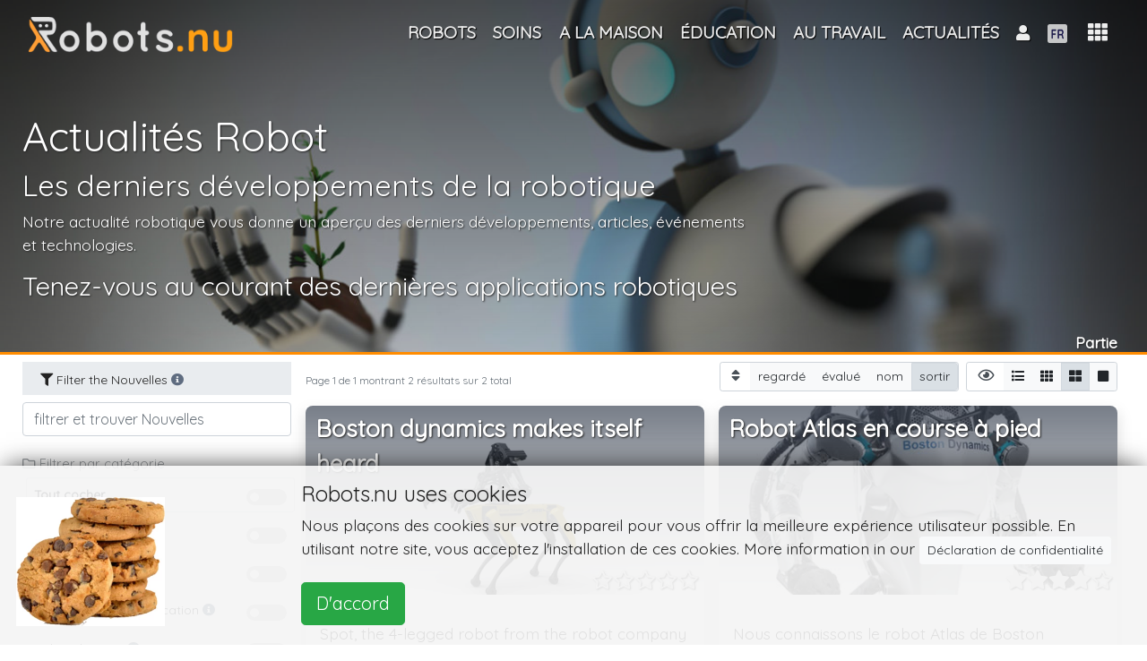

--- FILE ---
content_type: text/html; charset=UTF-8
request_url: https://robots.nu/fr/actualites?products=272
body_size: 62406
content:
<!DOCTYPE html>
<html lang="fr">
<head>
<!--<script data-ad-client="ca-pub-8235751999093393" async src="https://pagead2.googlesyndication.com/pagead/js/adsbygoogle.js"></script>-->
    <script async src="https://pagead2.googlesyndication.com/pagead/js/adsbygoogle.js?client=ca-pub-8235751999093393"
            crossorigin="anonymous"></script>
            <script>(function (w, d, s, l, i) {
                w[l] = w[l] || [];
                w[l].push({
                    'gtm.start': new Date().getTime(), event: 'gtm.js'
                });
                var f = d.getElementsByTagName(s)[0],
                    j = d.createElement(s), dl = l != 'dataLayer' ? '&l=' + l : '';
                j.async = true;
                j.src =
                    'https://www.googletagmanager.com/gtm.js?id=' + i + dl;
                f.parentNode.insertBefore(j, f);
            })(window, document, 'script', 'dataLayer', 'GTM-NZW2HCK');</script>
    <!--    <script async src="https://pagead2.googlesyndication.com/pagead/js/adsbygoogle.js"></script>-->
<!--    <script>-->
<!--        (adsbygoogle = window.adsbygoogle || []).push({-->
<!--           // google_ad_client: "ca-pub-0763416518137015",-->
<!--			google_ad_client: "ca-pub-8235751999093393",-->
<!--            enable_page_level_ads: true-->
<!--        });-->
<!--    </script>   -->
<!--    <script async src="https://pagead2.googlesyndication.com/pagead/js/adsbygoogle.js"></script>-->
<!--    <script>-->
<!--        (adsbygoogle = window.adsbygoogle || []).push({-->
<!--           // google_ad_client: "ca-pub-0763416518137015",-->
<!--			google_ad_client: "ca-pub-8235751999093393",-->
<!--            enable_page_level_ads: true-->
<!--        });-->
<!--    </script>-->
    <meta charset="utf-8"/>    <meta name="viewport" content="width=device-width, initial-scale=1, shrink-to-fit=no">

        <title>Nouvelles sur les robots, développements dans le domaine des robots et de la robotique</title>
    <link rel="icon" type="image/png" href="https://robots.nu/img/favicons/favicon.png">
    <link rel="apple-touch-icon" sizes="57x57" href="https://robots.nu/img/favicons/apple-touch-icon-57x57.png">
    <link rel="apple-touch-icon" sizes="60x60" href="https://robots.nu/img/favicons/apple-touch-icon-60x60.png">
    <link rel="apple-touch-icon" sizes="72x72" href="https://robots.nu/img/favicons/apple-touch-icon-72x72.png">
    <link rel="apple-touch-icon" sizes="76x76" href="https://robots.nu/img/favicons/apple-touch-icon-76x76.png">
    <link rel="apple-touch-icon" sizes="114x114" href="https://robots.nu/img/favicons/apple-touch-icon-114x114.png">
    <link rel="apple-touch-icon" sizes="120x120" href="https://robots.nu/img/favicons/apple-touch-icon-120x120.png">
    <link rel="apple-touch-icon" sizes="144x144" href="https://robots.nu/img/favicons/apple-touch-icon-144x144.png">
    <link rel="apple-touch-icon" sizes="152x152" href="https://robots.nu/img/favicons/apple-touch-icon-152x152.png">
    <link rel="apple-touch-icon" sizes="180x180" href="https://robots.nu/img/favicons/apple-touch-icon-180x180.png">
    <link rel="manifest" href="https://robots.nu/img/favicons/manifest.json">
    <link rel="mask-icon" href="https://robots.nu/img/favicons/safari-pinned-tab.svg">
    <meta name="apple-mobile-web-app-title" content="Robots.nu">
    <meta name="application-name" content="Robots.nu">
    <meta name="msapplication-TileColor" content="#ffffff">
    <meta name="msapplication-TileImage" content="https://robots.nu/img/favicons/mstile-144x144.png">
    <meta name="theme-color" content="#5f6c80">
    <meta name="apple-mobile-web-app-status-bar-style" content="#5f6c80">

    <meta name="keywords" content="actualités, développements, robots, robotique, applications"/>
    <meta name="description" content="Nos actualités sur les robots vous donnent un aperçu des derniers développements, articles, événements et technologies. Restez au courant des dernières applications robotiques pour la maison, les soins de santé, l&amp;#039;éducation ou le travail."/>    <!--    <link rel="canonical" href="https://metatags.nl/metatags-algemeen/meta-tag-rel-canonical-dubbele-inhoud" />-->
            <link href="https://robots.nu/fr/actualites" rel="canonical"/>

        <meta http-equiv="content-language" content="fr">
        <meta name="language" content="fr">
        <meta http-equiv="language" content="fr">

    




    
    <!--    -->
    <meta name="author" content="Robots.nu">

    <meta name="twitter:card" content="summary_large_image"/>
    <meta name="twitter:site" content="@Robots_nu"/>
    <meta name="twitter:title" content="Nouvelles sur les robots, développements dans le domaine des robots et de la robotique"/>
    <meta name="twitter:description" content="Nos actualités sur les robots vous donnent un aperçu des derniers développements, articles, événements et technologies. Restez au courant des dernières applications robotiques pour la maison, les soins de santé, l&#039;éducation ou le travail."/>
    <meta name="twitter:image" content="https://robots.nu/img/uploads/2019/06/19/Robot-news.jpg"/>
    <meta name="twitter:url" content="https://robots.nu/fr/actualites"/>


    <meta name="og:url" content="https://robots.nu/fr/actualites"/>
    <meta name="og:image" content="https://robots.nu/img/uploads/2019/06/19/Robot-news.jpg"/>
    <meta name="og:site_name" content="Robots.nu"/>
    <meta name="og:title" content="Nouvelles sur les robots, développements dans le domaine des robots et de la robotique"/>
    <meta name="og:locale" content="fr"/>
    <meta name="og:description" content="Nos actualités sur les robots vous donnent un aperçu des derniers développements, articles, événements et technologies. Restez au courant des dernières applications robotiques pour la maison, les soins de santé, l&#039;éducation ou le travail."/>
    <meta name="og:type" content="robot news"/>


    <!--    -->    <!--        <meta http-equiv="content-language" content="--><!--">-->
    <!--        <meta name="language" content="--><!--">-->
    <!--        <meta http-equiv="language" content="--><!--">-->
    <!--    -->

    <link
            rel="stylesheet"
            href="https://stackpath.bootstrapcdn.com/bootstrap/4.1.3/css/bootstrap.min.css"
            integrity="sha384-MCw98/SFnGE8fJT3GXwEOngsV7Zt27NXFoaoApmYm81iuXoPkFOJwJ8ERdknLPMO"
            crossorigin="anonymous">

    <link
            rel="stylesheet"
            href="https://use.fontawesome.com/releases/v5.7.1/css/all.css"
            integrity="sha384-fnmOCqbTlWIlj8LyTjo7mOUStjsKC4pOpQbqyi7RrhN7udi9RwhKkMHpvLbHG9Sr"
            crossorigin="anonymous">
    

    <script
            src="https://code.jquery.com/jquery-3.3.1.min.js"
            integrity="sha256-FgpCb/KJQlLNfOu91ta32o/NMZxltwRo8QtmkMRdAu8="
            crossorigin="anonymous">

    </script>
    <script
            src="https://cdnjs.cloudflare.com/ajax/libs/popper.js/1.14.3/umd/popper.min.js"
            integrity="sha384-ZMP7rVo3mIykV+2+9J3UJ46jBk0WLaUAdn689aCwoqbBJiSnjAK/l8WvCWPIPm49"
            crossorigin="anonymous">

    </script>
    <script
            src="https://stackpath.bootstrapcdn.com/bootstrap/4.1.3/js/bootstrap.min.js"
            integrity="sha384-ChfqqxuZUCnJSK3+MXmPNIyE6ZbWh2IMqE241rYiqJxyMiZ6OW/JmZQ5stwEULTy"
            crossorigin="anonymous">

    </script>

    <!--    -->    <link rel="stylesheet" href="/css/front.css"/>    <link rel="stylesheet" href="/css/magnific-popup.css"/>    <link rel="stylesheet" href="/css/creative.css"/>


        <link rel="stylesheet" href="/css/star-rating.css"/>    

    <!-- Bootstrap core CSS -->
    <!--    <link href="vendor/bootstrap/css/bootstrap.min.css" rel="stylesheet">-->

    <!-- Custom fonts for this template -->
    <!--    <link href="vendor/fontawesome-free/css/all.min.css" rel="stylesheet" type="text/css">-->
    <link href='https://fonts.googleapis.com/css?family=Open+Sans:300italic,400italic,600italic,700italic,800italic,400,300,600,700,800'
          rel='stylesheet' type='text/css'>
    <link href='https://fonts.googleapis.com/css?family=Merriweather:400,300,300italic,400italic,700,700italic,900,900italic'
          rel='stylesheet' type='text/css'>

    <!-- Plugin CSS -->
    <!--    <link href="vendor/magnific-popup/magnific-popup.css" rel="stylesheet">-->

    <!-- Custom styles for this template -->
    <!--    <link href="css/creative.min.css" rel="stylesheet">-->


</head>

<body id="page-top">
    <!-- GTM (noscript) -->
    <noscript>
        <iframe src="https://www.googletagmanager.com/ns.html?id=GTM-NZW2HCK"
                height="0" width="0" style="display:none;visibility:hidden"></iframe>
    </noscript>
    <!-- GTM (noscript) -->
<!-- Navigation -->


<nav class="navbar navbar-expand-lg navbar-dark fixed-top" id="mainNav">
    <!--<nav class="navbar navbar-dark navbar-expand-lg bg-faded">-->
    <div class="container">
        <a class="navbar-brand logo-top" href="/fr">


            <img src="/img/site/robots-nu-negative.png" alt="Robots.nu" class="logo-fp" id="profile-img"/>
        </a>
        <!--        <button class="navbar-toggler navbar-toggler-right" type="button" data-toggle="collapse"-->
        <!--                data-target="#navbarResponsive" aria-controls="navbarResponsive" aria-expanded="false"-->
        <!--                aria-label="Toggle navigation">-->
        <!--            <span class="navbar-toggler-icon"></span>-->
        <!--        </button>-->


        <!--        <div class="">-->
        <!--            <div class="d-none d-lg-block" id="navbarResponsive">-->
        <!--                <ul class="navbar-nav ml-auto float-right">-->
        <!---->
        <!---->
        <!--                    -->        <!--                </ul>-->
        <!--            </div>-->
        <!--        </div>-->


        <div class="collapse navbar-collapse" id="navbarResponsive">
            <ul class="navbar-nav ml-auto ">


                <li class="nav-item lect-tooltip" data-toggle="" data-placement="right" title=""><a href="/fr/robots" class="nav-link text-center"><span class="">Robots</span></a></li><li class="nav-item dropdown"><a href="/fr/categorie/robots-dans-les-soins" class="nav-link dropdown-toggle" id="navbarDropdown" role="button" title="Robots dans les soins" data-toggle="dropdown" aria-haspopup="true" aria-expanded="false">Soins</a><div class="dropdown-menu" aria-labelledby="navbarDropdown"><a href="/fr/categorie/robots-etablissement-de-sante" class="dropdown-item" title="Robots établissement de santé"><span class="">Établissement de santé</span></a><a href="/fr/categorie/Robots-de-soins-a-domicile" class="dropdown-item" title="Robots de soins à domicile"><span class="">Soins à domicile</span></a><a href="/fr/categorie/robots-hopital" class="dropdown-item" title="Robots à l&#039;hôpital"><span class="">Hôpital</span></a></div></li><li class="nav-item dropdown"><a href="/fr/categorie/robot-domestique" class="nav-link dropdown-toggle" id="navbarDropdown" role="button" title="Robot domestique" data-toggle="dropdown" aria-haspopup="true" aria-expanded="false">A la maison</a><div class="dropdown-menu" aria-labelledby="navbarDropdown"><a href="/fr/categorie/robots-pour-le-divertissement-%C3%A0-domicile" class="dropdown-item" title="Robots pour le divertissement"><span class="">Divertissement</span></a><a href="/fr/categorie/robot-domestique" class="dropdown-item" title="Robot ménager de maison"><span class="">Gardien de maison</span></a><a href="/fr/categorie/robots-information-communication-et-apprentissage" class="dropdown-item" title="Robots pour l&#039;information et la communication"><span class="">Information, communication et apprentissage</span></a><a href="/fr/categorie/robots-taches-de-soin" class="dropdown-item" title="Robots pour les tâches d&#039;entretien"><span class="">Tâches de soins</span></a></div></li><li class="nav-item lect-tooltip" data-toggle="" data-placement="right" title=""><a href="/fr/categorie/les-robots-education" class="nav-link text-center"><span class="">Éducation</span></a></li><li class="nav-item dropdown"><a href="/fr/categorie/robots-au-travail" class="nav-link dropdown-toggle" id="navbarDropdown" role="button" title="Robots au travail" data-toggle="dropdown" aria-haspopup="true" aria-expanded="false">Au travail</a><div class="dropdown-menu" aria-labelledby="navbarDropdown"><a href="/fr/categorie/robots-information-et-communication" class="dropdown-item" title="Robots pour l&#039;information et la communication"><span class="">Information et communication</span></a><a href="/fr/categorie/robots-assistance-production" class="dropdown-item" title="Robots pour l&#039;assistance à la production"><span class="">Support à la production</span></a><a href="/fr/categorie/robots-pour-hospitalite" class="dropdown-item" title="Robots pour l&#039;hospitalité"><span class="">Hospitalité</span></a><a href="/fr/categorie/robots-pour-la-maintenance%20" class="dropdown-item" title="Robots pour la maintenance"><span class="">Maintenance</span></a><a href="/fr/categorie/robots-recherche-inspection" class="dropdown-item" title="Robots pour la recherche et l&#039;inspection"><span class="">Recherche et inspection</span></a></div></li><li class="nav-item lect-tooltip" data-toggle="" data-placement="right" title=""><a href="/fr/actualites" class="nav-link text-center"><span class="">Actualités</span></a></li>
                <!--                -->                <!---->
                <!---->
                <!--                -->

            </ul>
        </div>


        <div class="ml-2 ml-auto " style="display: flex;
    -ms-flex-direction: row;
    flex-direction: row;
    /* padding-left: 6px; */
    margin-bottom: 0;
    list-style: none;">


            <!--            -->
            

<li class="nav-item dropdown">
            <a class="nav-link dropdown-toggle text-center" href="#" id="navbarDropdownMenuLink" data-toggle="dropdown"
           aria-haspopup="true" aria-expanded="false" style="">

            <i class="fas fa-user"></i>
                    </a>
        <div class="dropdown-menu  text-black p-3 dropdown-menu-right" aria-labelledby="navbarDropdownMenuLink"
             style="width: 7em; overflow: hidden">


            <!--        -->
            

            <a href="/login" class="">Login</a>                <br/>

                <a href="/register" class="">S&#039;inscrire</a>        </div>
</li>





            <li class="nav-item dropdown " style="margin-top:-1px;">
    <a class="nav-link dropdown-toggle " href="#" id="navbarDropdownMenuLink" data-toggle="dropdown"
       aria-haspopup="true" aria-expanded="false">
        <!--        -->                <img src="/img/flags/Frans.fw.png" alt="FR" class="flag" id=""/>    </a>
    <div class="dropdown-menu  dropdown-menu-right" aria-labelledby="navbarDropdownMenuLink">
        <a href="/languages/change/en?lang=en" class="dropdown-item"><img src="/img/flags/Engels.fw.png" alt=""/> English</a><a href="/languages/change/fr?lang=fr" class="dropdown-item"><img src="/img/flags/Frans.fw.png" alt=""/> Français</a><a href="/languages/change/de?lang=de" class="dropdown-item"><img src="/img/flags/Duits.fw.png" alt=""/> Deutsch</a><a href="/languages/change/es?lang=es" class="dropdown-item"><img src="/img/flags/spaans.fw.png" alt=""/> Español</a><a href="/languages/change/nl?lang=nl" class="dropdown-item"><img src="/img/flags/Nederlands.fw.png" alt=""/> Nederlands</a>    </div>
</li>







        </div>
        <div class="dropdown show">
            <a class="btn dropdown-toggle" style="    font-size: 1.25em;" href="#" role="button" id="dropdownMenuLink"
               data-toggle="dropdown" aria-haspopup="true" aria-expanded="false">
                        <span class="">
                            <i class="fas fa-th" data-toggle="tooltip" data-placement="bottom"
                               title="Full menu"></i>
                        </span>
            </a>

            


<div class="shadow rounded p-3 dropdown-menu text-black dropdown-menu-all dropdown-menu-right"
     aria-labelledby="dropdownMenuLink">
    <div class="row text-center">
        <div class="col-4 mb-3 p-2" style="overflow: hidden"><a href="/fr/robots" class="" title="Robots"><i class="fas fa-robot   fa-2x"></i><br>Robots</a></div><div class="col-4 mb-3 p-2" style="overflow: hidden"><a href="/fr/categories" class="" title="Robot Catégories"><i class="fas fa-folder-open   fa-2x"></i><br>Catégories</a></div><div class="col-4 mb-3 p-2" style="overflow: hidden"><a href="/fr/types" class="" title="Robot Typen"><i class="fas fa-random   fa-2x"></i><br>Types</a></div>    </div>
    <div class="dropdown-divider"></div><div class="row text-center"><div class="col-4 mb-3 p-2" style="overflow: hidden"><a href="/fr/actualites" class="" title="Robot actualités"><i class="fas fa-newspaper   fa-2x"></i><br>Actualités</a></div><div class="col-4 mb-3 p-2" style="overflow: hidden"><a href="/fr/entreprises" class="" title="Robot entreprises"><i class="fas fa-tools   fa-2x"></i><br>Entreprises</a></div></div>    <div class="dropdown-divider"></div><div class="row text-center"><div class="col-4 mb-3 p-2" style="overflow: hidden"><a href="/fr/page/contact" class="" title="Contact Robots.nu"><i class="fas fa-phone-volume   fa-2x"></i><br>Contact</a></div><div class="col-4 mb-3 p-2" style="overflow: hidden"><a href="/fr/page/a-propos-de-nous" class="" title="A propos de Robots.nu"><i class="fas fa-address-card   fa-2x"></i><br>A propos de nous</a></div><div class="col-4 mb-3 p-2" style="overflow: hidden"><a href="/fr/page/annoncer" class="" title="Annoncez sur ce site web"><i class="fas fa-ad   fa-2x"></i><br>Annoncer</a></div></div>

    <!--        <div class="col-4 mb-3">-->
    <!--                    -->    <!--        </div>-->
    <!--        <div class="col-4 mb-3">-->
    <!--            -->    <!--        </div>-->
    <!---->
    <!--        <div class="col-4 mb-3">-->
    <!--            -->    <!--        </div>-->
    <!--        <div class="col-4 mb-3">-->
    <!--            -->    <!--        </div>-->
    <!--        <div class="col-4 mb-3">-->
    <!--            -->    <!--        </div>-->
    <!--        <div class="col-4 mb-3">-->
    <!--            <a class=" " href="articles">-->
    <!--                <i class="fas fa-pencil-alt fa-2x"></i>-->
    <!--                <br>-->
    <!--                -->    <!--            </a>-->
    <!--        </div>-->
    <!--        <div class="col-4 mb-3">-->
    <!--            <a class="js-scroll-trigger  " href="shop">-->
    <!--                <i class="fas fa-shopping-cart fa-2x"></i>-->
    <!--                <br>-->
    <!--                -->    <!--            </a>-->
    <!--        </div>-->
    <!--    </div>-->
    <!--    <div class="dropdown-divider"></div>-->
    <!--    <div class="row text-center">-->
    <!---->
    <!--        <div class="col-4 mb-3">-->
    <!--            <a class="js-scroll-trigger  " href="education">-->
    <!--                <i class="fas fa-graduation-cap fa-2x"></i>-->
    <!--                <br>-->
    <!--                -->    <!--            </a>-->
    <!--        </div>-->
    <!--        <div class="col-4 mb-3">-->
    <!--            <a class="" href="jobs">-->
    <!--                <i class="fas fa-user-tie  fa-2x"></i>-->
    <!--                <br>-->
    <!--                -->    <!--            </a>-->
    <!--        </div>-->
    <!--        <div class="col-4 mb-3">-->
    <!--            <a class="" href="events">-->
    <!--                <i class="far fa-calendar-alt fa-2x"></i>-->
    <!--                <br>-->
    <!--                -->    <!--            </a>-->
    <!--        </div>-->
    <!--    </div>-->
    <!---->
    <!--    <div class="dropdown-divider"></div>-->
    <!--    <div class="row text-center">-->
    <!--        <div class="col-12">-->
    <!--            About robots.nu-->
    <!--        </div>-->
    <!--        <div class="col-4 mb-3">-->
    <!--            <a class="js-scroll-trigger  " href="#contact">-->
    <!--                <i class="fas fa-address-card fa-2x"></i>-->
    <!--                <br>-->
    <!--                -->    <!--            </a>-->
    <!--        </div>-->
    <!---->
    <!---->
    <!--    </div>-->
    <!--                        <a class="dropdown-item" href="#">Action</a>-->
    <!--                        <a class="dropdown-item" href="#">Another action</a>-->
    <!--                        <a class="dropdown-item" href="#">Something else here</a>-->


        </div>
    </div>
</nav>





<div class="clearfix">
    <div class="mainbody">
        
<!--<div class="container">-->
<!--    <div class="row">-->
<!--        <div class="col-sm">-->
<!--            One of three columns-->
<!--        </div>-->
<!--        <div class="col-sm">-->
<!--            One of three columns-->
<!--        </div>-->
<!--        <div class="col-sm">-->
<!--            One of three columns-->
<!--        </div>-->
<!--    </div>-->
<!--</div>-->




    <div class=" text-white  d-flex" style="
            background-color: #635f53;
            background: -moz-linear-gradient(top, rgba(0,0,0,0.65) 1%, rgba(0,0,0,0.17) 100%),
            url('/img/uploads/2019/06/19/Robot-news.jpg'); /* FF3.6-15 */
            background: -webkit-linear-gradient(top, rgba(0,0,0,0.65) 1%,rgba(0,0,0,0.17) 100%),
            url('/img/uploads/2019/06/19/Robot-news.jpg'); /* Chrome10-25,Safari5.1-6 */
            background: linear-gradient(to bottom, rgba(0,0,0,0.65) 1%,rgba(0,0,0,0.17) 100%),
            url('/img/uploads/2019/06/19/Robot-news.jpg'); /* W3C, IE10+, FF16+, Chrome26+, Opera12+, Safari7+ */

            /*border-radius: 1em;*/
            /*padding: 4em 0em 4em 0em;*/
            min-height: 55vh;
            padding: 1em 0em 0em 0em;
            margin: 0;
            border: 0;
            border-bottom: solid 3px darkorange;
            /*filter: blur(3px);*/
            /*-webkit-filter: blur(3px);*/

            background-position: center center;
            background-size: cover;


            background-attachment: inherit;

            background-repeat: no-repeat;
            ">


        <div class=" container ">

            <div class="d-flex flex-column" style="height: 100%;">
                <div class="sticky-top  sticky-offset">

                    <div class="row no-gutters">
                        <div class="col-lg-12 my-auto ">
                            <div class="float-right ">
                                                            </div>


                        </div>
                        <div class="col-lg-12 " style="height: 5em;">


                        </div>
                    </div>

                </div>


                <div class="my-auto text-left sticky-top  sticky-offset">
                    <div class="">
                        <div class="row no-gutters  text-shadow ">

                            
                                <div class="col-lg-8 col-md-12">


                                    <!--            <div class="block my-auto container-fluid ">-->
                                    <div class="row no-gutters " style="">
                                        <div class="col-lg-12 mx-auto header">

                                            <h1 class="logo" style="">Actualités Robot</h1>


                                            <h2 class="logo" style="">

                                                Les derniers développements de la robotique
                                            </h2>
                                            <h4 class="logo" style="    font-size: calc(.9em + 1vw);">

                                                
                                            </h4>
                                        </div>
                                        <br>
                                        <div class="col-lg-12 mx-auto ">
                                            <p>Notre actualit&eacute; robotique vous donne un aper&ccedil;u des derniers d&eacute;veloppements, articles, &eacute;v&eacute;nements et technologies.</p>
<h3>Tenez-vous au courant des derni&egrave;res applications robotiques</h3>                                                                                        <div class="row">
                                                                                                                                                                                            </div>
                                        </div>
                                    </div>
                                    <!--                -->                                    <!--                    -->                                    <!--                -->                                </div>

                                
                        </div>
                    </div>

                </div>

                <div class="sticky-top  sticky-offset pr-2">
                    <div class="float-right">
    <!--    <div class="row">-->
    <div class="text-right d-none d-lg-block">
        <h4 class="card-title text-white text-shadow" style="height: auto; overflow: hidden">
            Partie</h4>
    </div>
    <!--    </div>-->
    <div class="addthis_inline_share_toolbox"></div>
</div>                </div>
            </div>


        </div>


        
    </div>
<div class="container">

    <div class="row no-gutters">


        <div class="col-xl-3 col-lg-3 col-md-4 col-sm-12 col-12 pr-2">

            <div class="jumbotron jumbotron-fluid mt-2 mb-2">
                <div class="container">

                    <small>
                        <i class="fas fa-filter"></i> Filter the Nouvelles                        <i class="fas fa-info-circle lect" data-toggle="tooltip" data-placement="bottom"
                           title="Use the filter below in order to filter out the news"></i>

                    </small>
                    <!--                    <h1 class="display-4">Fluid jumbotron</h1>-->
                    <!--                    <p class="lead">This is a modified jumbotron that occupies the entire horizontal space of its parent.</p>-->
                </div>
            </div>


            <div class="form-group text"><input type="text" name="search" class="form-control"  ="" placeholder="filtrer et trouver Nouvelles"  style="" id="search" /></div>
            <div class="row pt-2  m-0 sticky-top sticky-offset d-none d-md-block">
                

                <label class="control-label" for="">
                    <i class="far fa-folder"></i> Filtrer par catégorie                </label>


                <div type="" class="btn btn-light border btn-sm btn-block text-left p-2 m-1">
                    <strong>Tout cocher</strong>
                    <span class="mt-1 p-0 float-right">
                        <label class="switch">
                            <input type="checkbox" id="checkAll" class="selectcat">
                        <span class="slider round"></span>
                        </label>
                    </span>
                </div>


                

                    <div type="" class="btn btn-light btn-sm btn-block text-left  p-2 m-1">
                        Robot domestique <span class="mt-1 p-0 float-right"><label class="switch">
                        <input type="checkbox" name="cats" value="2"
                               class="selectcat" >

                        <span class="slider round"></span>
                    </label></span>
                        <i class="fas fa-info-circle lect overflow-hidden" data-toggle="tooltip" data-placement="top"
                           data-html="true"
                           title="<div class='text-justify '><span style='color:yellow;'>Including subcategories:</span><BR><li>Robot domestique</li><li>Des robots pour l'information, la communication et l'apprentissage</li><li>Robots pour les tâches de soin</li><li>robots pour le divertissement à domicile</li></div>">
                        </i>
                    </div>
                

                    <div type="" class="btn btn-light btn-sm btn-block text-left  p-2 m-1">
                        Robots au travail <span class="mt-1 p-0 float-right"><label class="switch">
                        <input type="checkbox" name="cats" value="4"
                               class="selectcat" >

                        <span class="slider round"></span>
                    </label></span>
                        <i class="fas fa-info-circle lect overflow-hidden" data-toggle="tooltip" data-placement="top"
                           data-html="true"
                           title="<div class='text-justify '><span style='color:yellow;'>Including subcategories:</span><BR><li>Robots pour l'assistance à la production et d'efficacité</li><li>Robots pour l'hospitalité</li><li>Robots pour la maintenance </li><li>Robots pour la recherche et l'inspection </li><li>Robots pour l'information et la communication</li></div>">
                        </i>
                    </div>
                

                    <div type="" class="btn btn-light btn-sm btn-block text-left  p-2 m-1">
                        Les robots dans l'éducation <span class="mt-1 p-0 float-right"><label class="switch">
                        <input type="checkbox" name="cats" value="136"
                               class="selectcat" >

                        <span class="slider round"></span>
                    </label></span>
                        <i class="fas fa-info-circle lect overflow-hidden" data-toggle="tooltip" data-placement="top"
                           data-html="true"
                           title="<div class='text-justify '><span style='color:yellow;'>Including subcategories:</span><BR></div>">
                        </i>
                    </div>
                

                    <div type="" class="btn btn-light btn-sm btn-block text-left  p-2 m-1">
                        Robot de soins <span class="mt-1 p-0 float-right"><label class="switch">
                        <input type="checkbox" name="cats" value="133"
                               class="selectcat" >

                        <span class="slider round"></span>
                    </label></span>
                        <i class="fas fa-info-circle lect overflow-hidden" data-toggle="tooltip" data-placement="top"
                           data-html="true"
                           title="<div class='text-justify '><span style='color:yellow;'>Including subcategories:</span><BR><li>Robots pour l'établissement de santé</li><li>Robots pour l'hôpital</li><li>Robots de soins à domicile</li></div>">
                        </i>
                    </div>
                            </div>
        </div>

        <div class="col-xl-9 col-lg-9 col-md-8 col-sm-12 col-12">
            <div class="row justify-content-end mr-2 mt-2">
    <div class="mr-2">
        <!--        <label class="control-label" for="">-->
        <!--            <i class="fas fa-sort"></i> Sort by:-->
        <!--        </label>-->

        <div class="btn-group btn-group-toggle btn-sm d-flex p-0" role="group" aria-label=""
             id="sort">
            <div class="input-group-prepend d-none d-sm-block" data-toggle="tooltip" data-placement="bottom"
                 title="Sort the results in another way">
                <div class="input-group-text" id="">
                    <i class="fas fa-sort"></i>
                </div>
            </div>

            <label class="btn btn-sm btn-light  sortbtn w-100 d-none d-lg-block">
                <input type="radio" name="order" id="sortviewed" value="viewed"
                       class="selectsort">regardé</label>
            <label class="btn btn-sm btn-light  sortbtn w-100  d-none d-md-block">
                <input type="radio" name="order" id="sortrated" value="rating"
                       class="selectsort">évalué</label>
            <label class="btn btn-sm btn-light  w-100 sortbtn">
                <input type="radio" name="order" id="sortname" value="name"
                       class="selectsort">nom</label>
            <label class="btn btn-sm btn-light active w-100 sortbtn">
                <input type="radio" name="order" id="sortdate" value="created"
                       class="selectsort">sortir</label>


        </div>

    </div>
    <div class="" data-toggle="tooltip" data-placement="bottom" title="">
        <!--        <label class="control-label" for="">-->
        <!--            <i class="far fa-eye"></i> View:-->
        <!--        </label>-->

        <div class="btn-group btn-group-toggle btn-sm d-flex p-0" role="group" aria-label=""
             id="sort">

            <div class="input-group-prepend d-none d-sm-block" data-toggle="tooltip" data-placement="bottom"
                 title="Select another view for the results">
                <div class="input-group-text" id="">
                    <i class="far fa-eye"></i>
                </div>
            </div>


            <label class="btn btn-sm btn-light  w-100 viewbtn">
                <input type="radio" name="chooseview" id="viewlist" value="list"
                       class="selectview"><i class="fas fa-list"></i></label>
            <label class="btn btn-sm btn-light  viewbtn w-100 ">
                <input type="radio" name="chooseview" id="viewgrid" value="grid"
                       class="selectview"><i class="fas fa-th"></i></label>
            <label class="btn btn-sm btn-light active w-100 viewbtn">
                <input type="radio" name="chooseview" id="viewlarge" value="large"
                       class="selectview"><i class="fas fa-th-large"></i></label>
            <label class="btn btn-sm btn-light  w-100 viewbtn d-none d-lg-block">
                <input type="radio" name="chooseview" id="viewxl" value="xl"
                       class="selectview"><i class="fas fa-square"></i></label>

        </div>
    </div>
</div>
            <div class="table-content">
                <div class="pt-2 pr-1 pl-2 m-0" style="margin-bottom: 0px;
    color: #9ea2a5;
    font-size: smaller;">
                    <div class="row no-gutters" style="margin-top: -2em;">
    <div class="">
        <p class="text-muted small float-left"
           style="    margin-bottom: 0.5rem;">Page 1 de 1 montrant 2 résultats sur 2 total</p>
    </div>
    <!--    <div class="col-md-12">-->
    <!--        -->    <!--            <nav aria-label="Page navigation">-->
    <!---->
    <!--                <ul class="pagination justify-content-end">-->
    <!--                    -->    <!--                    -->    <!--                    -->    <!--                    -->    <!--                    -->    <!--                    -->    <!--                </ul>-->
    <!--            </nav>-->
    <!--        -->    <!--    </div>-->
</div>                </div>
                <div class="row no-gutters">

                    

<div class="float-left col-xl-6 col-lg-6 col-sm-12 m-0 p-2 b"
     data-category="b"
     style="">


    <div class="prodimgcard shadow " data-sort="Boston dynamics makes itself heard" style="border-radius: 0">

        <div class="card-body p-0 m-0 ">

            <div class="row  " style="
                    background-color: #5f6c80;
                    background: -moz-linear-gradient(top, rgba(62, 71, 86, 0.7) 0%, rgba(0,0,0,0) 100%),
                    url('/img/uploads/2019/09/26/Spot-robot-Boston-Dynamics-for-sale.webp') no-repeat center center ; /* FF3.6-15 */
                    background: -webkit-linear-gradient(top, rgba(62, 71, 86, 0.7) 0%, rgba(0,0,0,0) 100%),
                    url('/img/uploads/2019/09/26/Spot-robot-Boston-Dynamics-for-sale.webp') no-repeat center center ;  /* Chrome10-25,Safari5.1-6 */
                    background: linear-gradient(to bottom, rgba(62, 71, 86, 0.7) 0%, rgba(0,0,0,0) 100%),
                    url('/img/uploads/2019/09/26/Spot-robot-Boston-Dynamics-for-sale.webp') no-repeat center center ;  /* W3C, IE10+, FF16+, Chrome26+, Opera12+, Safari7+ */
                    filter: progid:DXImageTransform.Microsoft.gradient( startColorstr='#a6000000', endColorstr='#91000000',GradientType=0 ),
                    url('/img/uploads/2019/09/26/Spot-robot-Boston-Dynamics-for-sale.webp') no-repeat center center ;  /* IE6-9 */
                    background-size: cover;
                    -moz-border-radius-bottomleft: 0;
                    -moz-border-radius-bottomright: 0;
                    border-radius: .5rem .5rem 0 0;
                    padding: 0em;
                    min-height: 12em;
                    margin: 0;
                    /*border: #605f5e 1px solid;*/
                    border:0;
                    ">
                <div class="col-12 fadeook pr-0">


                    <!---->
                    <!--                        <div class="rating-stars" style="font-size: .6em;">-->
                    <!--                            -->                    <!--                        </div>-->

                    <a href="/fr/actualite/boston-dynamics-makes-itself-heard" class="btn  btn-transparent btn-block text-truncate text-left text-shadow" style="position: absolute; bottom:0; left:0; height:100%; width:100%; white-space:normal !important;" hreflang="fr" role="button" data-toggle="" data-trigger="" title="" data-content="" ="">Boston dynamics makes itself heard</a>                    <div class="rating-stars" style="font-size: .6em; position:absolute; bottom:0; right: 0;">
                        <div title="No rating available yet." class="ratingStars text-shadow float-right clearfix"><i class="far fa-star"></i><i class="far fa-star"></i><i class="far fa-star"></i><i class="far fa-star"></i><i class="far fa-star"></i></div>                    </div>
                </div>
            </div>
            <div class="p-3 m-0" style="    height: 12em;">
                <h4 class="card-title" style="font-size: 1.3em;"></h4>
                Spot, the 4-legged robot from the robot company Boston Dynamics, will soon be on sale, but not for everyone. Companies that want the robot have to come up with a good plan before they can order the robot. 

            </div>


        </div>
    </div>


    <a href="/fr/actualite/boston-dynamics-makes-itself-heard" class="btn btn-sm btn-lect  text-truncate text-left btn-block shadow" style="border-radius: 0 0 .5rem .5rem ;" hreflang="fr" role="button" data-toggle="" data-trigger="" title="" data-content="" =""><i class="far fa-hand-point-right"></i> En savoir plus...</a></div>


<div class="float-left col-xl-6 col-lg-6 col-sm-12 m-0 p-2 r"
     data-category="r"
     style="">


    <div class="prodimgcard shadow " data-sort="Robot Atlas en course à pied" style="border-radius: 0">

        <div class="card-body p-0 m-0 ">

            <div class="row  " style="
                    background-color: #5f6c80;
                    background: -moz-linear-gradient(top, rgba(62, 71, 86, 0.7) 0%, rgba(0,0,0,0) 100%),
                    url('/img/uploads/2018/10/12/Atlas-robot-boston-dynamics-runs-track.jpg') no-repeat center center ; /* FF3.6-15 */
                    background: -webkit-linear-gradient(top, rgba(62, 71, 86, 0.7) 0%, rgba(0,0,0,0) 100%),
                    url('/img/uploads/2018/10/12/Atlas-robot-boston-dynamics-runs-track.jpg') no-repeat center center ;  /* Chrome10-25,Safari5.1-6 */
                    background: linear-gradient(to bottom, rgba(62, 71, 86, 0.7) 0%, rgba(0,0,0,0) 100%),
                    url('/img/uploads/2018/10/12/Atlas-robot-boston-dynamics-runs-track.jpg') no-repeat center center ;  /* W3C, IE10+, FF16+, Chrome26+, Opera12+, Safari7+ */
                    filter: progid:DXImageTransform.Microsoft.gradient( startColorstr='#a6000000', endColorstr='#91000000',GradientType=0 ),
                    url('/img/uploads/2018/10/12/Atlas-robot-boston-dynamics-runs-track.jpg') no-repeat center center ;  /* IE6-9 */
                    background-size: cover;
                    -moz-border-radius-bottomleft: 0;
                    -moz-border-radius-bottomright: 0;
                    border-radius: .5rem .5rem 0 0;
                    padding: 0em;
                    min-height: 12em;
                    margin: 0;
                    /*border: #605f5e 1px solid;*/
                    border:0;
                    ">
                <div class="col-12 fadeook pr-0">


                    <!---->
                    <!--                        <div class="rating-stars" style="font-size: .6em;">-->
                    <!--                            -->                    <!--                        </div>-->

                    <a href="/fr/actualite/robot-atlas-en-course-a-pied" class="btn  btn-transparent btn-block text-truncate text-left text-shadow" style="position: absolute; bottom:0; left:0; height:100%; width:100%; white-space:normal !important;" hreflang="fr" role="button" data-toggle="" data-trigger="" title="" data-content="" ="">Robot Atlas en course à pied</a>                    <div class="rating-stars" style="font-size: .6em; position:absolute; bottom:0; right: 0;">
                        <div title="4 of 5 stars" class="ratingStars text-shadow float-right clearfix"><i class="fas fa-star"></i><i class="fas fa-star"></i><i class="fas fa-star"></i><i class="fas fa-star"></i><i class="far fa-star"></i></div>                    </div>
                </div>
            </div>
            <div class="p-3 m-0" style="    height: 12em;">
                <h4 class="card-title" style="font-size: 1.3em;"></h4>
                Nous connaissons le robot Atlas de Boston Dynamics depuis un certain temps. Courir sur un terrain inhospitalier, un saut périlleux vers l'arrière. Les fabricants ont fait un pas de plus, comme on peut le voir dans cette vidéo.

Le logiciel de contrôle utilise tout le corps, y compris les jambes, les bras et le tronc, pour combiner l'énergie et la puissance de sauter par-dessus le tronc et de sauter les étapes sans interrompre le tempo.  (Hauteur de marche 40 cm.) Atlas utilise la vision par ordinateur pour se repérer.

            </div>


        </div>
    </div>


    <a href="/fr/actualite/robot-atlas-en-course-a-pied" class="btn btn-sm btn-lect  text-truncate text-left btn-block shadow" style="border-radius: 0 0 .5rem .5rem ;" hreflang="fr" role="button" data-toggle="" data-trigger="" title="" data-content="" =""><i class="far fa-hand-point-right"></i> En savoir plus...</a></div>

                </div>
                <div class="row no-gutters">
    <div class="col-md-12">
        <p class="text-muted small">Page 1 de 1 montrant 2 résultats sur 2 total</p>
    </div>
    <div class="col-md-12">
            </div>
</div>            </div>
        </div>


    </div>
</div>

<script>

    $(document).on('click', '.pagination a', function () {
        var target = $(this).attr('href');
        if (!target)
            return false;
        $.get(target, function (data) {
            $('.table-content').html(data);
        }, 'html');
        return false;
    });

    $('document').ready(function () {
//        $('#maintoggle').click(function () {
//            if ($('a i').hasClass('far fa-caret-square-up')) {
//                $('#maintoggle').html('<i class="far fa-caret-square-down"></i> More Info');
//            }
//            else {
//                $('#maintoggle').html('<i class="far fa-caret-square-up"></i> Less Info');
//            }
//        });


        $("#checkAll").click(function () {
            $('input:checkbox').not(this).prop('checked', this.checked);
        });

        $(".selectview").on("click", function () {
            var favorite = [];
            $.each($("input[name='cats']:checked"), function () {
                favorite.push($(this).val());
            });
            var cats = favorite.join(",");
//            var cats = JSON.stringify(favorite);
            var search = document.getElementById("search").value;
//            var sort = document.getElementById('sort').value;

            var direction = 'desc';
            var view = 'large';
            var sort = 'created';
            var products = '';

            if (document.getElementById('sortviewed').checked) {
                var sort = document.getElementById('sortviewed').value;
                var direction = 'desc';
            }
            if (document.getElementById('sortrated').checked) {
                var sort = document.getElementById('sortrated').value;
                var direction = 'desc';
            }
            if (document.getElementById('sortname').checked) {
                var sort = document.getElementById('sortname').value;
                var direction = 'asc';
            }

            if (document.getElementById('sortdate').checked) {
                var sort = document.getElementById('sortdate').value;
                var direction = 'desc';
            }


            if (document.getElementById('viewgrid').checked) {
                $(".viewbtn").removeClass("active");
                var view = document.getElementById('viewgrid').value;
                $(this.parentNode).addClass('active');
            }

            if (document.getElementById('viewlist').checked) {
                $(".viewbtn").removeClass("active");
                var view = document.getElementById('viewlist').value;
                $(this.parentNode).addClass('active');
            }

            if (document.getElementById('viewlarge').checked) {
                $(".viewbtn").removeClass("active");
                var view = document.getElementById('viewlarge').value;
                $(this.parentNode).addClass('active');
            }

            if (document.getElementById('viewxl').checked) {
                $(".viewbtn").removeClass("active");
                var view = document.getElementById('viewxl').value;
                $(this.parentNode).addClass('active');
            }


            console.log(view + ' ++ ' + sort + 'en' + search + ' en ' + cats + direction);
            $.ajax({
                method: 'get',
                url: "/news/ajaxsearch",
                data: {keyword: search, cats: cats, sort: sort, direction: direction, view: view, products: products},
//                data: {cats:cats},
//                dataType: "json",
//                async: false,
                success: function (response) {
                    $('.table-content').html(response);
                }
            });
        });


        $(".selectsort").on("click", function () {
            var favorite = [];
            $.each($("input[name='cats']:checked"), function () {
                favorite.push($(this).val());
            });
            var cats = favorite.join(",");
//            var cats = JSON.stringify(favorite);
            var search = document.getElementById("search").value;
            var direction = 'asc';
            var view = 'large';
            var sort = 'created';
            var products = '';

//            $.each($("input[name='order']"), function () {
//            });

            if (document.getElementById('sortviewed').checked) {
                $(".sortbtn").removeClass("active");
                var sort = document.getElementById('sortviewed').value;
                var direction = 'desc';
                $(this.parentNode).addClass('active');
            }
            if (document.getElementById('sortrated').checked) {
                $(".sortbtn").removeClass("active");
                var sort = document.getElementById('sortrated').value;
                var direction = 'desc';
                $(this.parentNode).addClass('active');
            }
            if (document.getElementById('sortname').checked) {
                $(".sortbtn").removeClass("active");
                var sort = document.getElementById('sortname').value;
                $(this.parentNode).addClass('active');
            }

            if (document.getElementById('sortdate').checked) {
                $(".sortbtn").removeClass("active");
                var sort = document.getElementById('sortdate').value;
                var direction = 'desc';
                $(this.parentNode).addClass('active');
            }


            if (document.getElementById('viewgrid').checked) {
                var view = document.getElementById('viewgrid').value;
            }

            if (document.getElementById('viewlist').checked) {
                var view = document.getElementById('viewlist').value;
            }

            if (document.getElementById('viewlarge').checked) {
                var view = document.getElementById('viewlarge').value;
            }
            if (document.getElementById('viewxl').checked) {
                var view = document.getElementById('viewxl').value;
            }


//            console.log(sort + 'en' + search + ' en ' + cats + direction);
            $.ajax({
                method: 'get',
                url: "/news/ajaxsearch",
                data: {keyword: search, cats: cats, sort: sort, direction: direction, view: view, products: products},
//                data: {cats:cats},
//                dataType: "json",
//                async: false,
                success: function (response) {
                    $('.table-content').html(response);
                }
            });
        });


        $(".selectcat").on("click", function () {
            var favorite = [];
            $.each($("input[name='cats']:checked"), function () {
                favorite.push($(this).val());
            });
            var cats = favorite.join(",");
//            var cats = JSON.stringify(favorite);
            var search = document.getElementById("search").value;
//            var sort = document.getElementById('sort').value;

            var direction = 'asc';
            var view = 'large';
            var sort = 'created';
            var products = '';

            if (document.getElementById('sortviewed').checked) {
                var sort = document.getElementById('sortviewed').value;
                var direction = 'desc';
            }
            if (document.getElementById('sortrated').checked) {
                var sort = document.getElementById('sortrated').value;
                var direction = 'desc';
            }
            if (document.getElementById('sortname').checked) {
                var sort = document.getElementById('sortname').value;
            }

            if (document.getElementById('sortdate').checked) {
                var sort = document.getElementById('sortdate').value;
                var direction = 'desc';
            }

            if (document.getElementById('viewgrid').checked) {
                var view = document.getElementById('viewgrid').value;
            }

            if (document.getElementById('viewlist').checked) {
                var view = document.getElementById('viewlist').value;
            }

            if (document.getElementById('viewlarge').checked) {
                var view = document.getElementById('viewlarge').value;
            }
            if (document.getElementById('viewxl').checked) {
                var view = document.getElementById('viewxl').value;
            }


//            console.log(sort + 'en' + search + ' en ' + cats + direction);
            $.ajax({
                method: 'get',
                url: "/news/ajaxsearch",
                data: {keyword: search, cats: cats, sort: sort, direction: direction, view: view, products: products},
//                data: {cats:cats},
//                dataType: "json",
//                async: false,
                success: function (response) {
                    $('.table-content').html(response);
                }
            });
        });


        $('#search').keyup(function () {
            var searchkey = $(this).val();

            var favorite = [];
            $.each($("input[name='cats']:checked"), function () {
                favorite.push($(this).val());
            });
            var cats = favorite.join(",");

            var direction = 'asc';
            var view = 'large';
            var sort = 'created';
            var products = '';

            if (document.getElementById('sortviewed').checked) {
                var sort = document.getElementById('sortviewed').value;
                var direction = 'desc';
            }
            if (document.getElementById('sortrated').checked) {
                var sort = document.getElementById('sortrated').value;
                var direction = 'desc';
            }
            if (document.getElementById('sortname').checked) {
                var sort = document.getElementById('sortname').value;
            }

            if (document.getElementById('sortdate').checked) {
                var sort = document.getElementById('sortdate').value;
                var direction = 'desc';
            }
            if (document.getElementById('viewgrid').checked) {
                var view = document.getElementById('viewgrid').value;
            }

            if (document.getElementById('viewlist').checked) {
                var view = document.getElementById('viewlist').value;
            }

            if (document.getElementById('viewlarge').checked) {
                var view = document.getElementById('viewlarge').value;
            }
            if (document.getElementById('viewxl').checked) {
                var view = document.getElementById('viewxl').value;
            }

            searchTags(searchkey, cats, sort, direction, view);


        });
        function searchTags(keyword, cats, sort, direction, view, products) {
            var search = keyword;
            $.ajax({
                method: 'get',
                url: "/news/ajaxsearch",
                data: {keyword: search, cats: cats, sort: sort, direction: direction, view: view, products: products},
                success: function (response) {
                    $('.table-content').html(response);
                }
            });
        }

    });
</script>

    </div>
</div>


<section class="footer" id="contact" style="padding-bottom: 10px;">
    <div class="container ">
        <footer>

    <div class="container  ">
        <div class="row pb-5">
            <div class="col-md-3 col-sm-6">
                <a class="navbar-brand" href="#" style="margin-bottom: 0.3em;">
                    <img src="/img/site/robots-nu-negative.png" alt="Robots.nu" class="logo-fp" id="profile-img"/>                </a><BR>
                &copy; 2026 
            </div>
            <div class="col-md-3 col-sm-6">
                <h5>A propos de</h5>
                <ul class="">
                    

<li><a href="/fr/page/a-propos-de-nous" class=""><i class=" "></i> A propos de nous</a></li><li><a href="/fr/page/clause-de-non-responsabilite" class=""><i class=" "></i> Disclaimer</a></li><li><a href="/fr/page/privacy" class=""><i class=" "></i> Privacy</a></li><li><li><a href="/sitemap.xml" target="_blank">Sitemap</a></li></li><li><a href="/fr/page/contact" class=""><i class=" "></i> Contact</a></li>

<!---->
<!---->
<!---->
<!---->
<!--            <li class="newrobot">&copy; 2001 - --><!--<!-- | Robots.nu</li>-->
<!--    --><!---->
<!---->
<!--    <li class=""><a href="https://robots.nu/sitemap.xml" title="Sitemap Robots.NU">Sitemap</a></li>-->
<!--    <li class="">-->
<!--        --><!---->
<!--    </li>-->
<!--    <li class="">-->
<!--        --><!--    </li>-->
<!---->
<!--    <li class="">-->
<!--        --><!--    </li>-->
<!---->
<!---->
<!---->
<!--    <li class="">-->
<!--        --><!--    </li>-->
<!--    <li class="">Your location: --><!--    </li>-->
<!---->

<!--            <li class="share"><a href="" title="Ervaring met een robot, geef uw mening">Ervaring met een robot, geef uw mening</a></li>-->
<!---->
<!---->
<!--</ul>-->                </ul>


            </div>
            <div class="col-md-3 col-sm-6">
                <h5>Social</h5>
                <ul class="social-links">

                    <li class="facebook"><a href="https://www.facebook.com/pages/RobotsNU/168222846554119"
                                            target="_blank" rel="me nofollow"
                                            title="Facebook - Add Robots.nu to your friends" class="outbound"
                                            internal_category="facebook"><i class="fab fa-facebook-square"></i> facebook</a>
                    </li>
                    <li class="google"><a href="https://plus.google.com/102601525116197612529/about" target="_blank"
                                          rel="author" title="Deel robots.nu met je vrienden" class="outbound"
                                          internal_category="google"><i class="fab fa-google"></i> google</a></li>
                    <li class="twitter"><a href="https://twitter.com/#!/Robots_nu" target="_blank" rel="me nofollow"
                                           title="Voor het laatste robot nieuws" class="outbound"
                                           internal_category="twitter"><i class="fab fa-twitter"></i> twitter</a></li>
                    <li class="youtube"><a href="https://www.youtube.com/user/robotsnederland" target="_blank"
                                           rel="me nofollow" title="Films over robots" class="outbound"
                                           internal_category="youtube"><i class="fab fa-youtube"></i> youtube</a></li>
                    <li class="linkedin"><a href="https://www.linkedin.com/company/robotxperience" target="_blank"
                                            rel="me nofollow" title="Voeg robots.nu toe aan je netwerk" class="outbound"
                                            internal_category="linkedin"><i class="fab fa-linkedin"></i> linkedin</a>
                    </li>
                    <li class="instagram"><a href="https://www.instagram.com/robotxperience/?hl=nl" target="_blank"
                                             rel="me nofollow" title="Robots.nu Instagram" class="outbound"
                                             internal_category="instagram"><i class="fab fa-instagram"></i>
                            instagram</a></li>


                </ul>

            </div>
            <div class="col-md-3 col-sm-6">
                <h5>Les services</h5>
                <ul class="">
                    <li><a href="https://www.robot-rentals.com/" target="_blank">Location de robots</a></li><li><a href="https://www.robot-rentals.com/keynote-speakers/" target="_blank">Des intervenants sur les robots</a></li>                </ul>
            </div>


        </div>


    </div>
</footer>
    </div>

</section>

    <div id="cookieconsent">
        
<div class="container-fluid">
    <div class="row">
        <div class="col-xl-3 col-lg-3 col-md-3 d-none d-md-block">

            <img src="/img/site/consent.webp" alt="Cookies at Robots.nu" class="consent" id=""/>        </div>
        <div class="col-xl-9 col-lg-9 col-md-9 col-sm-12">

            <h4>Robots.nu uses cookies</h4>
            <p>Nous plaçons des cookies sur votre appareil pour vous offrir la meilleure expérience utilisateur possible.                En utilisant notre site, vous acceptez l'installation de ces cookies.                More information in our <a href="/fr/page/privacy" title="Vie privée" class="btn btn-sm btn-light">Déclaration de confidentialité</a></p>
            <a href="/tools/cookieconsent" class="btn btn-success btn-lg">D&#039;accord</a>        </div>


    </div>
</div>


    </div>

<script src="/js/jquery.easing.min.js"></script><script src="/js/scrollreveal.min.js"></script><script src="/js/jquery.magnific-popup.min.js"></script><script src="/js/creative.js"></script>
<script>
    $(window).scroll(function () {
        if ($(window).scrollTop() >= 30) {
            $('.navbar').css('background', 'rgba(69, 73, 78, 0.9)');
            $('.logo-top').css('color', '#EEE');
        }
        else {
            $('.navbar').css('background', 'transparent');
            $('.logo-top').css('color', 'transparent');
        }

    });

</script>



<!-- Bootstrap core JavaScript -->
<!--<script src="vendor/jquery/jquery.min.js"></script>-->
<!--<script src="vendor/bootstrap/js/bootstrap.bundle.min.js"></script>-->

<!-- Plugin JavaScript -->
<!--<script src="vendor/jquery-easing/jquery.easing.min.js"></script>-->
<!--<script src="vendor/scrollreveal/scrollreveal.min.js"></script>-->
<!--<script src="vendor/magnific-popup/jquery.magnific-popup.min.js"></script>-->

<!-- Custom scripts for this template -->
<!--<script src="js/creative.min.js"></script>-->
<script src="/js/bootstrap-alert.js"></script><script type="text/javascript" src="//s7.addthis.com/js/300/addthis_widget.js#pubid=ra-5bcc4597622021b5"></script>
<script>
    $(function () {
        $('[data-toggle="tooltip"]').tooltip()


    });
    $(function () {
        $('[data-toggle="popover"]').popover()
    })
</script>
<div id="amzn-assoc-ad-adc36520-f332-41b9-9f85-790a3a972069"></div>
<script async
        src="//z-na.amazon-adsystem.com/widgets/onejs?MarketPlace=US&adInstanceId=adc36520-f332-41b9-9f85-790a3a972069"></script>
</body>
</html>


--- FILE ---
content_type: text/html; charset=utf-8
request_url: https://www.google.com/recaptcha/api2/aframe
body_size: 264
content:
<!DOCTYPE HTML><html><head><meta http-equiv="content-type" content="text/html; charset=UTF-8"></head><body><script nonce="WdYoEBOr-ledZu0ao7Jykg">/** Anti-fraud and anti-abuse applications only. See google.com/recaptcha */ try{var clients={'sodar':'https://pagead2.googlesyndication.com/pagead/sodar?'};window.addEventListener("message",function(a){try{if(a.source===window.parent){var b=JSON.parse(a.data);var c=clients[b['id']];if(c){var d=document.createElement('img');d.src=c+b['params']+'&rc='+(localStorage.getItem("rc::a")?sessionStorage.getItem("rc::b"):"");window.document.body.appendChild(d);sessionStorage.setItem("rc::e",parseInt(sessionStorage.getItem("rc::e")||0)+1);localStorage.setItem("rc::h",'1768727585452');}}}catch(b){}});window.parent.postMessage("_grecaptcha_ready", "*");}catch(b){}</script></body></html>